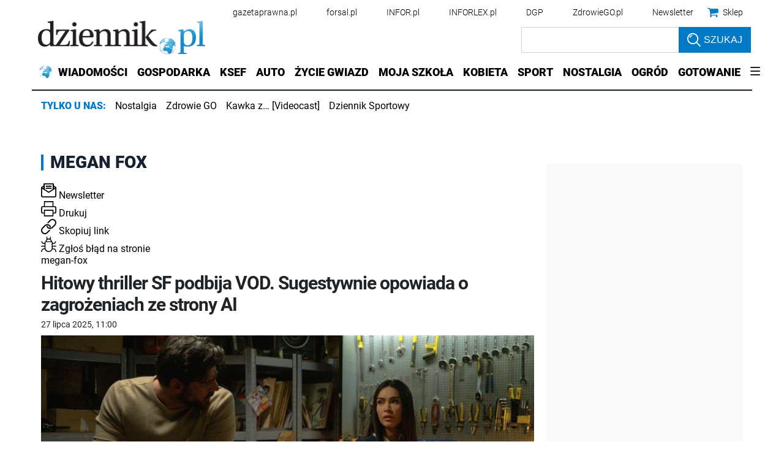

--- FILE ---
content_type: text/plain; charset=UTF-8
request_url: https://at.teads.tv/fpc?analytics_tag_id=PUB_5576&tfpvi=&gdpr_status=22&gdpr_reason=220&gdpr_consent=&ccpa_consent=&shared_ids=&sv=d656f4a&
body_size: -88
content:
MzZlZmVhOTEtNmJlYS00ZjdlLTk2ZjMtNGM1ZmIxOWI5OTVjIzgw

--- FILE ---
content_type: application/javascript; charset=utf-8
request_url: https://fundingchoicesmessages.google.com/f/AGSKWxWCn_8F6bDvmJEMmYVn_-rPlebp6-de2jLhtz34SEQoYautpJXV8QCdENXQIAcOjT4QBOA6-n2VGRWb8kHB-J5MUnJvxmNGQZBDnA_kZWO3w_HtvlVjELjixavwn6lH_RboGpsQ6vWBpqjjweGo2Zj0_5a00HTy4GIfFKaTpacadzNtg4aANxplHyH1/_/web-ads._psu_ad.=468x60/_right_ad./ad300x250_
body_size: -1290
content:
window['c1c61262-f7ec-4fe1-85cb-64d2660d5438'] = true;